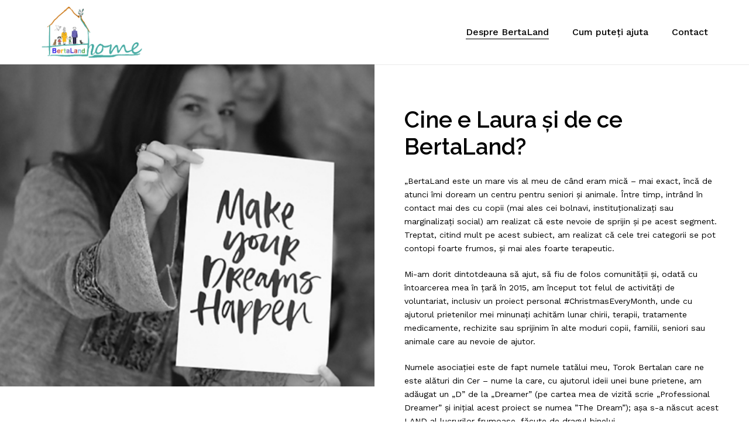

--- FILE ---
content_type: text/html; charset=UTF-8
request_url: https://www.bertaland.org/
body_size: 14675
content:
<!doctype html>
<html dir="ltr" lang="en-US" prefix="og: https://ogp.me/ns#" class="no-js">
<head>
	<meta charset="UTF-8">
	<meta name="viewport" content="width=device-width, initial-scale=1, maximum-scale=1, user-scalable=0" /><title>Asociația BertaLand, Centru pentru seniori, copii și animale</title>

		<!-- All in One SEO 4.7.8 - aioseo.com -->
	<meta name="description" content="BertaLand este visul meu (Laura Bercean), de mică – centru pentru seniori, copii și animale unde se pot desfășura activități de socializare, mișcare și creație." />
	<meta name="robots" content="max-image-preview:large" />
	<link rel="canonical" href="https://www.bertaland.org/" />
	<meta name="generator" content="All in One SEO (AIOSEO) 4.7.8" />
		<meta property="og:locale" content="en_US" />
		<meta property="og:site_name" content="Asociația Bertaland - Asociația BertaLand, Centru pentru seniori, copii și animale" />
		<meta property="og:type" content="website" />
		<meta property="og:title" content="Asociația BertaLand, Centru pentru seniori, copii și animale" />
		<meta property="og:description" content="BertaLand este visul meu (Laura Bercean), de mică – centru pentru seniori, copii și animale unde se pot desfășura activități de socializare, mișcare și creație." />
		<meta property="og:url" content="https://www.bertaland.org/" />
		<meta property="og:image" content="https://www.bertaland.org/wp-content/uploads/2022/01/bertaland-logo-icon.jpg" />
		<meta property="og:image:secure_url" content="https://www.bertaland.org/wp-content/uploads/2022/01/bertaland-logo-icon.jpg" />
		<meta property="og:image:width" content="800" />
		<meta property="og:image:height" content="759" />
		<meta name="twitter:card" content="summary_large_image" />
		<meta name="twitter:title" content="Asociația BertaLand, Centru pentru seniori, copii și animale" />
		<meta name="twitter:description" content="BertaLand este visul meu (Laura Bercean), de mică – centru pentru seniori, copii și animale unde se pot desfășura activități de socializare, mișcare și creație." />
		<meta name="twitter:image" content="https://www.bertaland.org/wp-content/uploads/2022/01/bertaland-logo-icon.jpg" />
		<script type="application/ld+json" class="aioseo-schema">
			{"@context":"https:\/\/schema.org","@graph":[{"@type":"BreadcrumbList","@id":"https:\/\/www.bertaland.org\/#breadcrumblist","itemListElement":[{"@type":"ListItem","@id":"https:\/\/www.bertaland.org\/#listItem","position":1,"name":"Home"}]},{"@type":"Organization","@id":"https:\/\/www.bertaland.org\/#organization","name":"Asocia\u021bia Bertaland","description":"Asocia\u021bia BertaLand, Centru pentru seniori, copii \u0219i animale","url":"https:\/\/www.bertaland.org\/","logo":{"@type":"ImageObject","url":"https:\/\/www.bertaland.org\/wp-content\/uploads\/2022\/01\/bertaland-logo-icon.jpg","@id":"https:\/\/www.bertaland.org\/#organizationLogo","width":800,"height":759},"image":{"@id":"https:\/\/www.bertaland.org\/#organizationLogo"},"sameAs":["https:\/\/www.facebook.com\/bertalandhome","https:\/\/www.instagram.com\/berta.land\/"]},{"@type":"WebPage","@id":"https:\/\/www.bertaland.org\/#webpage","url":"https:\/\/www.bertaland.org\/","name":"Asocia\u021bia BertaLand, Centru pentru seniori, copii \u0219i animale","description":"BertaLand este visul meu (Laura Bercean), de mic\u0103 \u2013 centru pentru seniori, copii \u0219i animale unde se pot desf\u0103\u0219ura activit\u0103\u021bi de socializare, mi\u0219care \u0219i crea\u021bie.","inLanguage":"en-US","isPartOf":{"@id":"https:\/\/www.bertaland.org\/#website"},"breadcrumb":{"@id":"https:\/\/www.bertaland.org\/#breadcrumblist"},"datePublished":"2022-01-14T10:43:13+02:00","dateModified":"2025-02-12T12:13:37+02:00"},{"@type":"WebSite","@id":"https:\/\/www.bertaland.org\/#website","url":"https:\/\/www.bertaland.org\/","name":"Asocia\u021bia Bertaland","description":"Asocia\u021bia BertaLand, Centru pentru seniori, copii \u0219i animale","inLanguage":"en-US","publisher":{"@id":"https:\/\/www.bertaland.org\/#organization"},"potentialAction":{"@type":"SearchAction","target":{"@type":"EntryPoint","urlTemplate":"https:\/\/www.bertaland.org\/?s={search_term_string}"},"query-input":"required name=search_term_string"}}]}
		</script>
		<!-- All in One SEO -->

<link rel='dns-prefetch' href='//www.bertaland.org' />
<link rel='dns-prefetch' href='//fonts.googleapis.com' />
<link rel="alternate" type="application/rss+xml" title="Asociația Bertaland &raquo; Feed" href="https://www.bertaland.org/feed/" />
<link rel="alternate" type="application/rss+xml" title="Asociația Bertaland &raquo; Comments Feed" href="https://www.bertaland.org/comments/feed/" />
<link rel="alternate" title="oEmbed (JSON)" type="application/json+oembed" href="https://www.bertaland.org/wp-json/oembed/1.0/embed?url=https%3A%2F%2Fwww.bertaland.org%2F" />
<link rel="alternate" title="oEmbed (XML)" type="text/xml+oembed" href="https://www.bertaland.org/wp-json/oembed/1.0/embed?url=https%3A%2F%2Fwww.bertaland.org%2F&#038;format=xml" />
<link rel="preload" href="https://www.bertaland.org/wp-content/themes/salient/css/fonts/icomoon.woff?v=1.2" as="font" type="font/woff" crossorigin="anonymous"><style id='wp-img-auto-sizes-contain-inline-css' type='text/css'>
img:is([sizes=auto i],[sizes^="auto," i]){contain-intrinsic-size:3000px 1500px}
/*# sourceURL=wp-img-auto-sizes-contain-inline-css */
</style>

<style id='classic-theme-styles-inline-css' type='text/css'>
/*! This file is auto-generated */
.wp-block-button__link{color:#fff;background-color:#32373c;border-radius:9999px;box-shadow:none;text-decoration:none;padding:calc(.667em + 2px) calc(1.333em + 2px);font-size:1.125em}.wp-block-file__button{background:#32373c;color:#fff;text-decoration:none}
/*# sourceURL=/wp-includes/css/classic-themes.min.css */
</style>
<link rel='stylesheet' id='font-awesome-css' href='https://www.bertaland.org/wp-content/themes/salient/css/font-awesome.min.css?ver=4.7.1' type='text/css' media='all' />
<link rel='stylesheet' id='salient-grid-system-css' href='https://www.bertaland.org/wp-content/themes/salient/css/build/grid-system.css?ver=14.0.3' type='text/css' media='all' />
<link rel='stylesheet' id='main-styles-css' href='https://www.bertaland.org/wp-content/themes/salient/css/build/style.css?ver=14.0.3' type='text/css' media='all' />
<style id='main-styles-inline-css' type='text/css'>
html body[data-header-resize="1"] .container-wrap, html body[data-header-format="left-header"][data-header-resize="0"] .container-wrap, html body[data-header-resize="0"] .container-wrap, body[data-header-format="left-header"][data-header-resize="0"] .container-wrap { padding-top: 0; } .main-content > .row > #breadcrumbs.yoast { padding: 20px 0; }
/*# sourceURL=main-styles-inline-css */
</style>
<link rel='stylesheet' id='nectar-element-scrolling-text-css' href='https://www.bertaland.org/wp-content/themes/salient/css/build/elements/element-scrolling-text.css?ver=14.0.3' type='text/css' media='all' />
<link rel='stylesheet' id='nectar-element-wpb-column-border-css' href='https://www.bertaland.org/wp-content/themes/salient/css/build/elements/element-wpb-column-border.css?ver=14.0.3' type='text/css' media='all' />
<link rel='stylesheet' id='nectar_default_font_open_sans-css' href='https://fonts.googleapis.com/css?family=Open+Sans%3A300%2C400%2C600%2C700&#038;subset=latin%2Clatin-ext&#038;display=swap' type='text/css' media='all' />
<link rel='stylesheet' id='responsive-css' href='https://www.bertaland.org/wp-content/themes/salient/css/build/responsive.css?ver=14.0.3' type='text/css' media='all' />
<link rel='stylesheet' id='select2-css' href='https://www.bertaland.org/wp-content/themes/salient/css/build/plugins/select2.css?ver=4.0.1' type='text/css' media='all' />
<link rel='stylesheet' id='skin-material-css' href='https://www.bertaland.org/wp-content/themes/salient/css/build/skin-material.css?ver=14.0.3' type='text/css' media='all' />
<link rel='stylesheet' id='salient-wp-menu-dynamic-css' href='https://www.bertaland.org/wp-content/uploads/salient/menu-dynamic.css?ver=48126' type='text/css' media='all' />
<link rel='stylesheet' id='js_composer_front-css' href='https://www.bertaland.org/wp-content/plugins/js_composer_salient/assets/css/js_composer.min.css?ver=6.7' type='text/css' media='all' />
<link rel='stylesheet' id='dynamic-css-css' href='https://www.bertaland.org/wp-content/themes/salient/css/salient-dynamic-styles.css?ver=37920' type='text/css' media='all' />
<style id='dynamic-css-inline-css' type='text/css'>
#header-space{background-color:#ffffff}@media only screen and (min-width:1000px){body #ajax-content-wrap.no-scroll{min-height:calc(100vh - 110px);height:calc(100vh - 110px)!important;}}@media only screen and (min-width:1000px){#page-header-wrap.fullscreen-header,#page-header-wrap.fullscreen-header #page-header-bg,html:not(.nectar-box-roll-loaded) .nectar-box-roll > #page-header-bg.fullscreen-header,.nectar_fullscreen_zoom_recent_projects,#nectar_fullscreen_rows:not(.afterLoaded) > div{height:calc(100vh - 109px);}.wpb_row.vc_row-o-full-height.top-level,.wpb_row.vc_row-o-full-height.top-level > .col.span_12{min-height:calc(100vh - 109px);}html:not(.nectar-box-roll-loaded) .nectar-box-roll > #page-header-bg.fullscreen-header{top:110px;}.nectar-slider-wrap[data-fullscreen="true"]:not(.loaded),.nectar-slider-wrap[data-fullscreen="true"]:not(.loaded) .swiper-container{height:calc(100vh - 108px)!important;}.admin-bar .nectar-slider-wrap[data-fullscreen="true"]:not(.loaded),.admin-bar .nectar-slider-wrap[data-fullscreen="true"]:not(.loaded) .swiper-container{height:calc(100vh - 108px - 32px)!important;}}@media only screen and (max-width:999px){.using-mobile-browser #nectar_fullscreen_rows:not(.afterLoaded):not([data-mobile-disable="on"]) > div{height:calc(100vh - 166px);}.using-mobile-browser .wpb_row.vc_row-o-full-height.top-level,.using-mobile-browser .wpb_row.vc_row-o-full-height.top-level > .col.span_12,[data-permanent-transparent="1"].using-mobile-browser .wpb_row.vc_row-o-full-height.top-level,[data-permanent-transparent="1"].using-mobile-browser .wpb_row.vc_row-o-full-height.top-level > .col.span_12{min-height:calc(100vh - 166px);}html:not(.nectar-box-roll-loaded) .nectar-box-roll > #page-header-bg.fullscreen-header,.nectar_fullscreen_zoom_recent_projects,.nectar-slider-wrap[data-fullscreen="true"]:not(.loaded),.nectar-slider-wrap[data-fullscreen="true"]:not(.loaded) .swiper-container,#nectar_fullscreen_rows:not(.afterLoaded):not([data-mobile-disable="on"]) > div{height:calc(100vh - 113px);}.wpb_row.vc_row-o-full-height.top-level,.wpb_row.vc_row-o-full-height.top-level > .col.span_12{min-height:calc(100vh - 113px);}body[data-transparent-header="false"] #ajax-content-wrap.no-scroll{min-height:calc(100vh - 113px);height:calc(100vh - 113px);}}body .container-wrap .wpb_row[data-column-margin="none"]:not(.full-width-section):not(.full-width-content){margin-bottom:0;}body .container-wrap .vc_row-fluid[data-column-margin="none"] > .span_12,body .container-wrap .vc_row-fluid[data-column-margin="none"] .full-page-inner > .container > .span_12,body .container-wrap .vc_row-fluid[data-column-margin="none"] .full-page-inner > .span_12{margin-left:0;margin-right:0;}body .container-wrap .vc_row-fluid[data-column-margin="none"] .wpb_column:not(.child_column),body .container-wrap .inner_row[data-column-margin="none"] .child_column{padding-left:0;padding-right:0;}.container-wrap .main-content .column-image-bg-wrap[data-bg-pos="left bottom"] .column-image-bg{background-position:left bottom;}@media only screen and (max-width:999px){.nectar-cta.display_tablet_inherit{display:inherit;}}@media only screen and (max-width:999px){.divider-wrap.height_tablet_0px > .divider{height:0!important;}}#ajax-content-wrap .nectar-split-heading[data-text-effect="none"]{opacity:1;}.nectar-split-heading.font_line_height_1-7{line-height:1.7!important;}.nectar-split-heading.font_line_height_1-7 *{line-height:1.7!important;}@media only screen and (max-width:999px){.nectar-split-heading.font_size_tablet_18px{font-size:18px!important;line-height:1.7!important;}.nectar-split-heading.font_size_tablet_18px *{font-size:inherit!important;line-height:inherit!important;}}.nectar-split-heading[data-animation-type="line-reveal-by-space"][data-align="left"]{display:flex;justify-content:flex-start;}.nectar-split-heading[data-animation-type="line-reveal-by-space"][data-align="center"]{display:flex;justify-content:center;}.nectar-split-heading[data-animation-type="line-reveal-by-space"][data-align="right"]{display:flex;justify-content:flex-end;}@media only screen and (max-width:1000px){.nectar-split-heading[data-animation-type="line-reveal-by-space"][data-m-align="left"]{display:flex;justify-content:flex-start;}.nectar-split-heading[data-animation-type="line-reveal-by-space"][data-m-align="center"]{display:flex;justify-content:center;}.nectar-split-heading[data-animation-type="line-reveal-by-space"][data-m-align="right"]{display:flex;justify-content:flex-end;}}.centered-text .nectar-split-heading[data-animation-type="line-reveal-by-space"] h1,.centered-text .nectar-split-heading[data-animation-type="line-reveal-by-space"] h2,.centered-text .nectar-split-heading[data-animation-type="line-reveal-by-space"] h3,.centered-text .nectar-split-heading[data-animation-type="line-reveal-by-space"] h4{margin:0 auto;}.nectar-split-heading[data-animation-type="line-reveal-by-space"]:not(.markup-generated){opacity:0;}@media only screen and (max-width:999px){.nectar-split-heading[data-m-rm-animation="true"]{opacity:1!important;}}.nectar-split-heading[data-animation-type="line-reveal-by-space"] > * > span{position:relative;display:inline-block;overflow:hidden;}.nectar-split-heading[data-animation-type="line-reveal-by-space"] span{vertical-align:bottom;}.nectar-split-heading[data-animation-type="line-reveal-by-space"] span,.nectar-split-heading[data-animation-type="line-reveal-by-space"]:not(.markup-generated) > *{line-height:1.2;}.nectar-split-heading[data-animation-type="line-reveal-by-space"][data-stagger="true"]:not([data-text-effect*="letter-reveal"]) span .inner{transition:transform 1.2s cubic-bezier(0.25,1,0.5,1),opacity 1.2s cubic-bezier(0.25,1,0.5,1);}.nectar-split-heading[data-animation-type="line-reveal-by-space"] span .inner{position:relative;display:inline-block;-webkit-transform:translateY(1.3em);transform:translateY(1.3em);}.nectar-split-heading[data-animation-type="line-reveal-by-space"] span .inner.animated{-webkit-transform:none;transform:none;opacity:1;}@media only screen and (min-width:1000px){.nectar-split-heading[data-custom-font-size="true"] h1,.nectar-split-heading[data-custom-font-size="true"] h2,.row .nectar-split-heading[data-custom-font-size="true"] h3,.row .nectar-split-heading[data-custom-font-size="true"] h4,.row .nectar-split-heading[data-custom-font-size="true"] h5,.row .nectar-split-heading[data-custom-font-size="true"] h6,.row .nectar-split-heading[data-custom-font-size="true"] i{font-size:inherit;line-height:inherit;}}.nectar-split-heading .heading-line{display:block;overflow:hidden;position:relative}.nectar-split-heading .heading-line >div{display:block;transform:translateY(200%);-webkit-transform:translateY(200%)}.nectar-split-heading h1{margin-bottom:0}@media only screen and (max-width:1000px){.nectar-scrolling-text.font_size_mobile_5vh .nectar-scrolling-text-inner *{font-size:5vh;line-height:1.1em;}}@media only screen and (min-width:1000px){.nectar-scrolling-text.font_size_7vh .nectar-scrolling-text-inner *{font-size:7vh;line-height:1.1em;}}.nectar-scrolling-text[data-style="text_outline"] a{color:inherit;}.nectar-scrolling-text[data-style="text_outline"] a:hover em{-webkit-text-fill-color:initial;-webkit-text-stroke-width:0;}.nectar-scrolling-text[data-style="text_outline"] em,.nectar-scrolling-text[data-style="text_outline"] i{font-style:normal;font-family:inherit;}.nectar-scrolling-text[data-style="text_outline"] em,.nectar-scrolling-text[data-style="text_outline"] i{-webkit-text-stroke-color:inherit;-webkit-text-fill-color:rgba(0,0,0,0);}.nectar-scrolling-text[data-style="text_outline"][data-outline-thickness="thin"] em,.nectar-scrolling-text[data-style="text_outline"][data-outline-thickness="thin"] i{-webkit-text-stroke-width:.015em;}.wpb_column.el_spacing_30px > .vc_column-inner > .wpb_wrapper > div:not(:last-child){margin-bottom:30px;}.wpb_column.border_color_ffffff > .vc_column-inner{border-color:#ffffff;}#ajax-content-wrap .col[data-padding-pos="left-right"] > .vc_column-inner,#ajax-content-wrap .col[data-padding-pos="left-right"] > .n-sticky > .vc_column-inner{padding-top:0;padding-bottom:0}@media only screen and (max-width:999px){body .wpb_row .wpb_column.padding-5-percent_tablet > .vc_column-inner,body .wpb_row .wpb_column.padding-5-percent_tablet > .n-sticky > .vc_column-inner{padding:calc(999px * 0.05);}}.container-wrap .main-content .column-image-bg-wrap[data-bg-pos="center center"] .column-image-bg{background-position:center center;}.col.padding-4-percent > .vc_column-inner,.col.padding-4-percent > .n-sticky > .vc_column-inner{padding:calc(600px * 0.06);}@media only screen and (max-width:690px){.col.padding-4-percent > .vc_column-inner,.col.padding-4-percent > .n-sticky > .vc_column-inner{padding:calc(100vw * 0.06);}}@media only screen and (min-width:1000px){.col.padding-4-percent > .vc_column-inner,.col.padding-4-percent > .n-sticky > .vc_column-inner{padding:calc((100vw - 180px) * 0.04);}.column_container:not(.vc_col-sm-12) .col.padding-4-percent > .vc_column-inner{padding:calc((100vw - 180px) * 0.02);}}@media only screen and (min-width:1425px){.col.padding-4-percent > .vc_column-inner{padding:calc(1245px * 0.04);}.column_container:not(.vc_col-sm-12) .col.padding-4-percent > .vc_column-inner{padding:calc(1245px * 0.02);}}.full-width-content .col.padding-4-percent > .vc_column-inner{padding:calc(100vw * 0.04);}@media only screen and (max-width:999px){.full-width-content .col.padding-4-percent > .vc_column-inner{padding:calc(100vw * 0.06);}}@media only screen and (min-width:1000px){.full-width-content .column_container:not(.vc_col-sm-12) .col.padding-4-percent > .vc_column-inner{padding:calc(100vw * 0.02);}}.wpb_column.border_top_desktop_1px > .vc_column-inner{border-top-width:1px;}.wpb_column.border_style_solid > .vc_column-inner{border-style:solid;}@media only screen and (max-width:999px){.wpb_row .wpb_column.border_top_tablet_0px > .vc_column-inner{border-top-width:0;}}@media only screen and (max-width:999px){.wpb_column.child_column.bottom_margin_tablet_40px{margin-bottom:40px!important;}}@media only screen and (max-width:690px){.divider-wrap.height_phone_30px > div{margin-top:30px!important;margin-bottom:30px!important;}}@media only screen and (max-width:690px){.divider-wrap.height_phone_0px > .divider{height:0!important;}}@media only screen and (max-width:690px){.wpb_row.reverse_columns_row_phone .row_col_wrap_12,.wpb_row.inner_row.reverse_columns_row_phone .row_col_wrap_12_inner{flex-direction:row-reverse;}.wpb_row.reverse_columns_column_phone .row_col_wrap_12,.wpb_row.inner_row.reverse_columns_column_phone .row_col_wrap_12_inner{flex-direction:column-reverse;}.wpb_row.reverse_columns_column_phone:not([data-column-margin="none"]):not(.full-width-content) > .row_col_wrap_12 > .wpb_column:last-of-type,.wpb_row:not(.full-width-content) .wpb_row.inner_row:not([data-column-margin="none"]).reverse_columns_column_phone .row_col_wrap_12_inner > .wpb_column:last-of-type{margin-bottom:25px;}.wpb_row.reverse_columns_column_phone:not([data-column-margin="none"]):not(.full-width-content) > .row_col_wrap_12 > .wpb_column:first-of-type,.wpb_row:not(.full-width-content) .wpb_row.inner_row:not([data-column-margin="none"]).reverse_columns_column_phone .row_col_wrap_12_inner > .wpb_column:first-of-type{margin-bottom:0;}}@media only screen and (max-width:690px){.divider-wrap.height_phone_400px > .divider{height:400px!important;}}@media only screen and (max-width:690px){body .wpb_row .wpb_column.padding-3-percent_phone > .vc_column-inner,body .wpb_row .wpb_column.padding-3-percent_phone > .n-sticky > .vc_column-inner{padding:calc(690px * 0.03);}}@media only screen and (max-width:690px){.nectar-split-heading.font_size_phone_16px{font-size:16px!important;line-height:1.7!important;}.nectar-split-heading.font_size_phone_16px *{font-size:inherit!important;line-height:inherit!important;}}@media only screen and (max-width:690px){.wpb_row .wpb_column.border_top_phone_0px > .vc_column-inner{border-top-width:0;}}@media only screen and (max-width:690px){.nectar-cta.display_phone_inherit{display:inherit;}}@media only screen and (max-width:690px){body .wpb_row .wpb_column.child_column.padding-3-percent_phone > .vc_column-inner,body .wpb_row .wpb_column.child_column.padding-3-percent_phone > .n-sticky > .vc_column-inner{padding:calc(690px * 0.03);}}.screen-reader-text,.nectar-skip-to-content:not(:focus){border:0;clip:rect(1px,1px,1px,1px);clip-path:inset(50%);height:1px;margin:-1px;overflow:hidden;padding:0;position:absolute!important;width:1px;word-wrap:normal!important;}
/*# sourceURL=dynamic-css-inline-css */
</style>
<link rel='stylesheet' id='redux-google-fonts-salient_redux-css' href='https://fonts.googleapis.com/css?family=Josefin+Sans%3A400%7CWork+Sans%3A500%2C400%7CRaleway%3A600%7CSong+Myung%3A400%7CCastoro%3A400&#038;subset=latin&#038;display=swap&#038;ver=1642421041' type='text/css' media='all' />
<script type="text/javascript" src="https://www.bertaland.org/wp-includes/js/jquery/jquery.min.js?ver=3.7.1" id="jquery-core-js"></script>
<script type="text/javascript" src="https://www.bertaland.org/wp-includes/js/jquery/jquery-migrate.min.js?ver=3.4.1" id="jquery-migrate-js"></script>
<link rel="https://api.w.org/" href="https://www.bertaland.org/wp-json/" /><link rel="alternate" title="JSON" type="application/json" href="https://www.bertaland.org/wp-json/wp/v2/pages/1648" /><link rel="EditURI" type="application/rsd+xml" title="RSD" href="https://www.bertaland.org/xmlrpc.php?rsd" />
<meta name="generator" content="WordPress 6.9" />
<link rel='shortlink' href='https://www.bertaland.org/' />
<script type="text/javascript"> var root = document.getElementsByTagName( "html" )[0]; root.setAttribute( "class", "js" ); </script><meta name="generator" content="Powered by WPBakery Page Builder - drag and drop page builder for WordPress."/>
<link rel="icon" href="https://www.bertaland.org/wp-content/uploads/2022/01/cropped-bertaland-logo-icon-32x32.jpg" sizes="32x32" />
<link rel="icon" href="https://www.bertaland.org/wp-content/uploads/2022/01/cropped-bertaland-logo-icon-192x192.jpg" sizes="192x192" />
<link rel="apple-touch-icon" href="https://www.bertaland.org/wp-content/uploads/2022/01/cropped-bertaland-logo-icon-180x180.jpg" />
<meta name="msapplication-TileImage" content="https://www.bertaland.org/wp-content/uploads/2022/01/cropped-bertaland-logo-icon-270x270.jpg" />
<noscript><style> .wpb_animate_when_almost_visible { opacity: 1; }</style></noscript><style id='global-styles-inline-css' type='text/css'>
:root{--wp--preset--aspect-ratio--square: 1;--wp--preset--aspect-ratio--4-3: 4/3;--wp--preset--aspect-ratio--3-4: 3/4;--wp--preset--aspect-ratio--3-2: 3/2;--wp--preset--aspect-ratio--2-3: 2/3;--wp--preset--aspect-ratio--16-9: 16/9;--wp--preset--aspect-ratio--9-16: 9/16;--wp--preset--color--black: #000000;--wp--preset--color--cyan-bluish-gray: #abb8c3;--wp--preset--color--white: #ffffff;--wp--preset--color--pale-pink: #f78da7;--wp--preset--color--vivid-red: #cf2e2e;--wp--preset--color--luminous-vivid-orange: #ff6900;--wp--preset--color--luminous-vivid-amber: #fcb900;--wp--preset--color--light-green-cyan: #7bdcb5;--wp--preset--color--vivid-green-cyan: #00d084;--wp--preset--color--pale-cyan-blue: #8ed1fc;--wp--preset--color--vivid-cyan-blue: #0693e3;--wp--preset--color--vivid-purple: #9b51e0;--wp--preset--gradient--vivid-cyan-blue-to-vivid-purple: linear-gradient(135deg,rgb(6,147,227) 0%,rgb(155,81,224) 100%);--wp--preset--gradient--light-green-cyan-to-vivid-green-cyan: linear-gradient(135deg,rgb(122,220,180) 0%,rgb(0,208,130) 100%);--wp--preset--gradient--luminous-vivid-amber-to-luminous-vivid-orange: linear-gradient(135deg,rgb(252,185,0) 0%,rgb(255,105,0) 100%);--wp--preset--gradient--luminous-vivid-orange-to-vivid-red: linear-gradient(135deg,rgb(255,105,0) 0%,rgb(207,46,46) 100%);--wp--preset--gradient--very-light-gray-to-cyan-bluish-gray: linear-gradient(135deg,rgb(238,238,238) 0%,rgb(169,184,195) 100%);--wp--preset--gradient--cool-to-warm-spectrum: linear-gradient(135deg,rgb(74,234,220) 0%,rgb(151,120,209) 20%,rgb(207,42,186) 40%,rgb(238,44,130) 60%,rgb(251,105,98) 80%,rgb(254,248,76) 100%);--wp--preset--gradient--blush-light-purple: linear-gradient(135deg,rgb(255,206,236) 0%,rgb(152,150,240) 100%);--wp--preset--gradient--blush-bordeaux: linear-gradient(135deg,rgb(254,205,165) 0%,rgb(254,45,45) 50%,rgb(107,0,62) 100%);--wp--preset--gradient--luminous-dusk: linear-gradient(135deg,rgb(255,203,112) 0%,rgb(199,81,192) 50%,rgb(65,88,208) 100%);--wp--preset--gradient--pale-ocean: linear-gradient(135deg,rgb(255,245,203) 0%,rgb(182,227,212) 50%,rgb(51,167,181) 100%);--wp--preset--gradient--electric-grass: linear-gradient(135deg,rgb(202,248,128) 0%,rgb(113,206,126) 100%);--wp--preset--gradient--midnight: linear-gradient(135deg,rgb(2,3,129) 0%,rgb(40,116,252) 100%);--wp--preset--font-size--small: 13px;--wp--preset--font-size--medium: 20px;--wp--preset--font-size--large: 36px;--wp--preset--font-size--x-large: 42px;--wp--preset--spacing--20: 0.44rem;--wp--preset--spacing--30: 0.67rem;--wp--preset--spacing--40: 1rem;--wp--preset--spacing--50: 1.5rem;--wp--preset--spacing--60: 2.25rem;--wp--preset--spacing--70: 3.38rem;--wp--preset--spacing--80: 5.06rem;--wp--preset--shadow--natural: 6px 6px 9px rgba(0, 0, 0, 0.2);--wp--preset--shadow--deep: 12px 12px 50px rgba(0, 0, 0, 0.4);--wp--preset--shadow--sharp: 6px 6px 0px rgba(0, 0, 0, 0.2);--wp--preset--shadow--outlined: 6px 6px 0px -3px rgb(255, 255, 255), 6px 6px rgb(0, 0, 0);--wp--preset--shadow--crisp: 6px 6px 0px rgb(0, 0, 0);}:where(.is-layout-flex){gap: 0.5em;}:where(.is-layout-grid){gap: 0.5em;}body .is-layout-flex{display: flex;}.is-layout-flex{flex-wrap: wrap;align-items: center;}.is-layout-flex > :is(*, div){margin: 0;}body .is-layout-grid{display: grid;}.is-layout-grid > :is(*, div){margin: 0;}:where(.wp-block-columns.is-layout-flex){gap: 2em;}:where(.wp-block-columns.is-layout-grid){gap: 2em;}:where(.wp-block-post-template.is-layout-flex){gap: 1.25em;}:where(.wp-block-post-template.is-layout-grid){gap: 1.25em;}.has-black-color{color: var(--wp--preset--color--black) !important;}.has-cyan-bluish-gray-color{color: var(--wp--preset--color--cyan-bluish-gray) !important;}.has-white-color{color: var(--wp--preset--color--white) !important;}.has-pale-pink-color{color: var(--wp--preset--color--pale-pink) !important;}.has-vivid-red-color{color: var(--wp--preset--color--vivid-red) !important;}.has-luminous-vivid-orange-color{color: var(--wp--preset--color--luminous-vivid-orange) !important;}.has-luminous-vivid-amber-color{color: var(--wp--preset--color--luminous-vivid-amber) !important;}.has-light-green-cyan-color{color: var(--wp--preset--color--light-green-cyan) !important;}.has-vivid-green-cyan-color{color: var(--wp--preset--color--vivid-green-cyan) !important;}.has-pale-cyan-blue-color{color: var(--wp--preset--color--pale-cyan-blue) !important;}.has-vivid-cyan-blue-color{color: var(--wp--preset--color--vivid-cyan-blue) !important;}.has-vivid-purple-color{color: var(--wp--preset--color--vivid-purple) !important;}.has-black-background-color{background-color: var(--wp--preset--color--black) !important;}.has-cyan-bluish-gray-background-color{background-color: var(--wp--preset--color--cyan-bluish-gray) !important;}.has-white-background-color{background-color: var(--wp--preset--color--white) !important;}.has-pale-pink-background-color{background-color: var(--wp--preset--color--pale-pink) !important;}.has-vivid-red-background-color{background-color: var(--wp--preset--color--vivid-red) !important;}.has-luminous-vivid-orange-background-color{background-color: var(--wp--preset--color--luminous-vivid-orange) !important;}.has-luminous-vivid-amber-background-color{background-color: var(--wp--preset--color--luminous-vivid-amber) !important;}.has-light-green-cyan-background-color{background-color: var(--wp--preset--color--light-green-cyan) !important;}.has-vivid-green-cyan-background-color{background-color: var(--wp--preset--color--vivid-green-cyan) !important;}.has-pale-cyan-blue-background-color{background-color: var(--wp--preset--color--pale-cyan-blue) !important;}.has-vivid-cyan-blue-background-color{background-color: var(--wp--preset--color--vivid-cyan-blue) !important;}.has-vivid-purple-background-color{background-color: var(--wp--preset--color--vivid-purple) !important;}.has-black-border-color{border-color: var(--wp--preset--color--black) !important;}.has-cyan-bluish-gray-border-color{border-color: var(--wp--preset--color--cyan-bluish-gray) !important;}.has-white-border-color{border-color: var(--wp--preset--color--white) !important;}.has-pale-pink-border-color{border-color: var(--wp--preset--color--pale-pink) !important;}.has-vivid-red-border-color{border-color: var(--wp--preset--color--vivid-red) !important;}.has-luminous-vivid-orange-border-color{border-color: var(--wp--preset--color--luminous-vivid-orange) !important;}.has-luminous-vivid-amber-border-color{border-color: var(--wp--preset--color--luminous-vivid-amber) !important;}.has-light-green-cyan-border-color{border-color: var(--wp--preset--color--light-green-cyan) !important;}.has-vivid-green-cyan-border-color{border-color: var(--wp--preset--color--vivid-green-cyan) !important;}.has-pale-cyan-blue-border-color{border-color: var(--wp--preset--color--pale-cyan-blue) !important;}.has-vivid-cyan-blue-border-color{border-color: var(--wp--preset--color--vivid-cyan-blue) !important;}.has-vivid-purple-border-color{border-color: var(--wp--preset--color--vivid-purple) !important;}.has-vivid-cyan-blue-to-vivid-purple-gradient-background{background: var(--wp--preset--gradient--vivid-cyan-blue-to-vivid-purple) !important;}.has-light-green-cyan-to-vivid-green-cyan-gradient-background{background: var(--wp--preset--gradient--light-green-cyan-to-vivid-green-cyan) !important;}.has-luminous-vivid-amber-to-luminous-vivid-orange-gradient-background{background: var(--wp--preset--gradient--luminous-vivid-amber-to-luminous-vivid-orange) !important;}.has-luminous-vivid-orange-to-vivid-red-gradient-background{background: var(--wp--preset--gradient--luminous-vivid-orange-to-vivid-red) !important;}.has-very-light-gray-to-cyan-bluish-gray-gradient-background{background: var(--wp--preset--gradient--very-light-gray-to-cyan-bluish-gray) !important;}.has-cool-to-warm-spectrum-gradient-background{background: var(--wp--preset--gradient--cool-to-warm-spectrum) !important;}.has-blush-light-purple-gradient-background{background: var(--wp--preset--gradient--blush-light-purple) !important;}.has-blush-bordeaux-gradient-background{background: var(--wp--preset--gradient--blush-bordeaux) !important;}.has-luminous-dusk-gradient-background{background: var(--wp--preset--gradient--luminous-dusk) !important;}.has-pale-ocean-gradient-background{background: var(--wp--preset--gradient--pale-ocean) !important;}.has-electric-grass-gradient-background{background: var(--wp--preset--gradient--electric-grass) !important;}.has-midnight-gradient-background{background: var(--wp--preset--gradient--midnight) !important;}.has-small-font-size{font-size: var(--wp--preset--font-size--small) !important;}.has-medium-font-size{font-size: var(--wp--preset--font-size--medium) !important;}.has-large-font-size{font-size: var(--wp--preset--font-size--large) !important;}.has-x-large-font-size{font-size: var(--wp--preset--font-size--x-large) !important;}
/*# sourceURL=global-styles-inline-css */
</style>
<link rel='stylesheet' id='fancyBox-css' href='https://www.bertaland.org/wp-content/themes/salient/css/build/plugins/jquery.fancybox.css?ver=3.3.1' type='text/css' media='all' />
<link rel='stylesheet' id='nectar-ocm-core-css' href='https://www.bertaland.org/wp-content/themes/salient/css/build/off-canvas/core.css?ver=14.0.3' type='text/css' media='all' />
<link rel='stylesheet' id='nectar-ocm-slide-out-right-material-css' href='https://www.bertaland.org/wp-content/themes/salient/css/build/off-canvas/slide-out-right-material.css?ver=14.0.3' type='text/css' media='all' />
</head><body class="home wp-singular page-template-default page page-id-1648 wp-theme-salient material wpb-js-composer js-comp-ver-6.7 vc_responsive" data-footer-reveal="false" data-footer-reveal-shadow="none" data-header-format="default" data-body-border="off" data-boxed-style="" data-header-breakpoint="1200" data-dropdown-style="minimal" data-cae="easeOutQuart" data-cad="1500" data-megamenu-width="contained" data-aie="none" data-ls="fancybox" data-apte="standard" data-hhun="0" data-fancy-form-rcs="1" data-form-style="default" data-form-submit="regular" data-is="minimal" data-button-style="rounded_shadow" data-user-account-button="false" data-flex-cols="true" data-col-gap="50px" data-header-inherit-rc="false" data-header-search="false" data-animated-anchors="true" data-ajax-transitions="false" data-full-width-header="false" data-slide-out-widget-area="true" data-slide-out-widget-area-style="slide-out-from-right" data-user-set-ocm="off" data-loading-animation="none" data-bg-header="false" data-responsive="1" data-ext-responsive="true" data-ext-padding="70" data-header-resize="1" data-header-color="custom" data-cart="false" data-remove-m-parallax="" data-remove-m-video-bgs="" data-m-animate="1" data-force-header-trans-color="light" data-smooth-scrolling="0" data-permanent-transparent="false" >
	
	<script type="text/javascript">
	 (function(window, document) {

		 if(navigator.userAgent.match(/(Android|iPod|iPhone|iPad|BlackBerry|IEMobile|Opera Mini)/)) {
			 document.body.className += " using-mobile-browser mobile ";
		 }

		 if( !("ontouchstart" in window) ) {

			 var body = document.querySelector("body");
			 var winW = window.innerWidth;
			 var bodyW = body.clientWidth;

			 if (winW > bodyW + 4) {
				 body.setAttribute("style", "--scroll-bar-w: " + (winW - bodyW - 4) + "px");
			 } else {
				 body.setAttribute("style", "--scroll-bar-w: 0px");
			 }
		 }

	 })(window, document);
   </script><a href="#ajax-content-wrap" class="nectar-skip-to-content">Skip to main content</a><div class="ocm-effect-wrap"><div class="ocm-effect-wrap-inner">	
	<div id="header-space"  data-header-mobile-fixed='1'></div> 
	
		<div id="header-outer" data-has-menu="true" data-has-buttons="no" data-header-button_style="default" data-using-pr-menu="false" data-mobile-fixed="1" data-ptnm="false" data-lhe="animated_underline" data-user-set-bg="#ffffff" data-format="default" data-permanent-transparent="false" data-megamenu-rt="0" data-remove-fixed="0" data-header-resize="1" data-cart="false" data-transparency-option="" data-box-shadow="large-line" data-shrink-num="6" data-using-secondary="0" data-using-logo="1" data-logo-height="90" data-m-logo-height="90" data-padding="10" data-full-width="false" data-condense="false" >
		
<div id="search-outer" class="nectar">
	<div id="search">
		<div class="container">
			 <div id="search-box">
				 <div class="inner-wrap">
					 <div class="col span_12">
						  <form role="search" action="https://www.bertaland.org/" method="GET">
														 <input type="text" name="s" id="s" value="" aria-label="Search" placeholder="Type what you&#039;re looking for" />
							 
						
						<input type="hidden" name="post_type" value="product">						</form>
					</div><!--/span_12-->
				</div><!--/inner-wrap-->
			 </div><!--/search-box-->
			 <div id="close"><a href="#"><span class="screen-reader-text">Close Search</span>
				<span class="close-wrap"> <span class="close-line close-line1"></span> <span class="close-line close-line2"></span> </span>				 </a></div>
		 </div><!--/container-->
	</div><!--/search-->
</div><!--/search-outer-->

<header id="top">
	<div class="container">
		<div class="row">
			<div class="col span_3">
								<a id="logo" href="https://www.bertaland.org" data-supplied-ml-starting-dark="false" data-supplied-ml-starting="false" data-supplied-ml="false" >
					<img class="stnd skip-lazy default-logo dark-version" width="750" height="387" alt="Asociația Bertaland" src="https://www.bertaland.org/wp-content/uploads/2022/01/bertaland-logo-2022-mic.png" srcset="https://www.bertaland.org/wp-content/uploads/2022/01/bertaland-logo-2022-mic.png 1x, https://www.bertaland.org/wp-content/uploads/2022/01/bertaland-logo-2022-mare.png 2x" />				</a>
							</div><!--/span_3-->

			<div class="col span_9 col_last">
									<div class="nectar-mobile-only mobile-header"><div class="inner"></div></div>
													<div class="slide-out-widget-area-toggle mobile-icon slide-out-from-right" data-custom-color="false" data-icon-animation="simple-transform">
						<div> <a href="#sidewidgetarea" aria-label="Navigation Menu" aria-expanded="false" class="closed">
							<span class="screen-reader-text">Menu</span><span aria-hidden="true"> <i class="lines-button x2"> <i class="lines"></i> </i> </span>
						</a></div>
					</div>
				
									<nav>
													<ul class="sf-menu">
								<li id="menu-item-1650" class="menu-item menu-item-type-post_type menu-item-object-page menu-item-home current-menu-item page_item page-item-1648 current_page_item nectar-regular-menu-item menu-item-1650"><a href="https://www.bertaland.org/" aria-current="page"><span class="menu-title-text">Despre BertaLand</span></a></li>
<li id="menu-item-2045" class="menu-item menu-item-type-custom menu-item-object-custom menu-item-has-children nectar-regular-menu-item menu-item-2045"><a href="#"><span class="menu-title-text">Cum puteți ajuta</span></a>
<ul class="sub-menu">
	<li id="menu-item-1651" class="menu-item menu-item-type-post_type menu-item-object-page nectar-regular-menu-item menu-item-1651"><a href="https://www.bertaland.org/redirectionarea-formularului-230/"><span class="menu-title-text">Redirectionarea Formularului 230</span></a></li>
	<li id="menu-item-2035" class="menu-item menu-item-type-post_type menu-item-object-page nectar-regular-menu-item menu-item-2035"><a href="https://www.bertaland.org/pentru-firme/"><span class="menu-title-text">Redirectionarea a 20% din impozitul pe profit al firmei</span></a></li>
	<li id="menu-item-2039" class="menu-item menu-item-type-post_type menu-item-object-page nectar-regular-menu-item menu-item-2039"><a href="https://www.bertaland.org/donatii-directe/"><span class="menu-title-text">Donatii directe</span></a></li>
	<li id="menu-item-2042" class="menu-item menu-item-type-post_type menu-item-object-page nectar-regular-menu-item menu-item-2042"><a href="https://www.bertaland.org/voluntariat/"><span class="menu-title-text">Voluntariat</span></a></li>
</ul>
</li>
<li id="menu-item-1661" class="menu-item menu-item-type-post_type menu-item-object-page nectar-regular-menu-item menu-item-1661"><a href="https://www.bertaland.org/contact/"><span class="menu-title-text">Contact</span></a></li>
							</ul>
													<ul class="buttons sf-menu" data-user-set-ocm="off">

								
							</ul>
						
					</nav>

					
				</div><!--/span_9-->

				
			</div><!--/row-->
					</div><!--/container-->
	</header>		
	</div>
		<div id="ajax-content-wrap">
<div class="container-wrap">
	<div class="container main-content">
		<div class="row">
			
		<div id="fws_696fadffd9799"  data-column-margin="default" data-midnight="dark"  class="wpb_row vc_row-fluid vc_row top-level full-width-content vc_row-o-equal-height vc_row-flex vc_row-o-content-top"  style="padding-top: 0px; padding-bottom: 0px; "><div class="row-bg-wrap" data-bg-animation="none" data-bg-overlay="false"><div class="inner-wrap"><div class="row-bg viewport-desktop"  style=""></div></div></div><div class="row_col_wrap_12 col span_12 dark left">
	<div  class="vc_col-sm-12 wpb_column column_container vc_column_container col no-extra-padding inherit_tablet inherit_phone "  data-padding-pos="all" data-has-bg-color="false" data-bg-color="" data-bg-opacity="1" data-animation="" data-delay="0" >
		<div class="vc_column-inner" >
			<div class="wpb_wrapper">
				<div id="fws_696fadffdf340" data-midnight="" data-column-margin="default" class="wpb_row vc_row-fluid vc_row inner_row vc_row-o-content-middle"  style=""><div class="row-bg-wrap"> <div class="row-bg" ></div> </div><div class="row_col_wrap_12_inner col span_12  left">
	<div style="" class="vc_col-sm-6 wpb_column column_container vc_column_container col child_column has-animation no-extra-padding bottom_margin_tablet_40px inherit_tablet inherit_phone "  data-using-bg="true" data-bg-cover="true" data-padding-pos="all" data-has-bg-color="false" data-bg-color="" data-bg-opacity="1" data-animation="grow-in" data-delay="0" >
		<div class="vc_column-inner" ><div class="column-image-bg-wrap viewport-desktop" data-n-parallax-bg="true" data-parallax-speed="minimum" data-bg-pos="center center" data-bg-animation="none" data-bg-overlay="false"><div class="inner-wrap"><div class="column-image-bg parallax-layer" style="" data-nectar-img-src="https://www.bertaland.org/wp-content/uploads/2022/01/MG_5573.jpg"></div></div></div>
		<div class="wpb_wrapper">
			<div class="divider-wrap height_phone_400px " data-alignment="default"><div style="height: 550px;" class="divider"></div></div>
		</div> 
	</div>
	</div> 

	<div  class="vc_col-sm-6 wpb_column column_container vc_column_container col child_column padding-4-percent no-extra-padding_tablet padding-3-percent_phone "   data-padding-pos="left-right" data-has-bg-color="false" data-bg-color="" data-bg-opacity="1" data-animation="" data-delay="0" >
		<div class="vc_column-inner" >
		<div class="wpb_wrapper">
			<div class="divider-wrap height_tablet_0px " data-alignment="default"><div style="height: 10vh;" class="divider"></div></div><div class="nectar-split-heading " data-align="default" data-m-align="inherit" data-text-effect="default" data-animation-type="line-reveal-by-space" data-animation-delay="0" data-animation-offset="" data-m-rm-animation="" data-stagger="true" data-custom-font-size="true" style="font-size: 3vw; line-height: 3.3vw;"><h2 >Cine e Laura și de ce BertaLand?</h2></div><div class="nectar-split-heading  font_size_tablet_18px font_size_phone_16px font_line_height_1-7 " data-align="default" data-m-align="inherit" data-text-effect="none" data-animation-type="line-reveal-by-space" data-animation-delay="0" data-animation-offset="" data-m-rm-animation="" data-stagger="" data-custom-font-size="true" style="font-size: 1.1vw; line-height: 1.21vw;"><p style=" color: #000000;">„BertaLand este un mare vis al meu de când eram mică – mai exact, încă de atunci îmi doream un centru pentru seniori și animale. Între timp, intrând în contact mai des cu copii (mai ales cei bolnavi, instituționalizați sau marginalizați social) am realizat că este nevoie de sprijin și pe acest segment. Treptat, citind mult pe acest subiect, am realizat că cele trei categorii se pot contopi foarte frumos, și mai ales foarte terapeutic.</p>
<p>Mi-am dorit dintotdeauna să ajut, să fiu de folos comunității și, odată cu întoarcerea mea în țară în 2015, am început tot felul de activități de voluntariat, inclusiv un proiect personal #ChristmasEveryMonth, unde cu ajutorul prietenilor mei minunați achităm lunar chirii, terapii, tratamente medicamente, rechizite sau sprijinim în alte moduri copii, familii, seniori sau animale care au nevoie de ajutor.</p>
<p>Numele asociației este de fapt numele tatălui meu, Torok Bertalan care ne este alături din Cer – nume la care, cu ajutorul ideii unei bune prietene, am adăugat un „D” de la „Dreamer” (pe cartea mea de vizită scrie „Professional Dreamer” și inițial acest proiect se numea ”The Dream”); așa s-a născut acest LAND al lucrurilor frumoase, făcute de dragul binelui.</p>
<p>M-aș bucura să vă am alături pe acest drum și să mă ajutați să pun cărămidă peste cărămidă în construirea acestui VIS.”</p>
<p>Laura Bercean</p></div><div class="divider-wrap height_tablet_0px height_phone_0px " data-alignment="default"><div style="height: 8vh;" class="divider"></div></div>
		</div> 
	</div>
	</div> 
</div></div><div id="fws_696fadffe24b4" data-midnight="" data-column-margin="default" class="wpb_row vc_row-fluid vc_row inner_row vc_row-o-content-middle reverse_columns_column_phone"  style=""><div class="row-bg-wrap"> <div class="row-bg" ></div> </div><div class="row_col_wrap_12_inner col span_12  left">
	<div  class="vc_col-sm-6 wpb_column column_container vc_column_container col child_column padding-4-percent no-extra-padding_tablet padding-3-percent_phone "   data-padding-pos="left-right" data-has-bg-color="false" data-bg-color="" data-bg-opacity="1" data-animation="" data-delay="0" >
		<div class="vc_column-inner" >
		<div class="wpb_wrapper">
			<div class="divider-wrap height_tablet_0px " data-alignment="default"><div style="height: 7vh;" class="divider"></div></div><div class="nectar-split-heading " data-align="default" data-m-align="inherit" data-text-effect="default" data-animation-type="line-reveal-by-space" data-animation-delay="0" data-animation-offset="" data-m-rm-animation="" data-stagger="true" data-custom-font-size="true" style="font-size: 3vw; line-height: 3.3vw;"><h2 >Despre BertaLand</h2></div><div class="nectar-split-heading  font_size_tablet_18px font_size_phone_16px font_line_height_1-7 " data-align="default" data-m-align="inherit" data-text-effect="none" data-animation-type="line-reveal-by-space" data-animation-delay="0" data-animation-offset="" data-m-rm-animation="" data-stagger="" data-custom-font-size="true" style="font-size: 1.1vw; line-height: 1.21vw;"><p ></p></div><div class="nectar-split-heading  font_size_tablet_18px font_size_phone_16px font_line_height_1-7 " data-align="default" data-m-align="inherit" data-text-effect="none" data-animation-type="line-reveal-by-space" data-animation-delay="0" data-animation-offset="" data-m-rm-animation="" data-stagger="" data-custom-font-size="true" style="font-size: 1.1vw; line-height: 1.21vw;"><p ></p></div><div class="nectar-split-heading  font_size_tablet_18px font_size_phone_16px font_line_height_1-7 " data-align="default" data-m-align="inherit" data-text-effect="none" data-animation-type="line-reveal-by-space" data-animation-delay="0" data-animation-offset="" data-m-rm-animation="" data-stagger="" data-custom-font-size="true" style="font-size: 1.1vw; line-height: 1.21vw;"><p >În acest moment, BertaLand a adunat în jur oameni minunați care lucrează împreună pentru VISUL CEL MARE: să vedem existând un centru rezidențial, multi-disciplinar – să putem demara acolo toate activitățile pe care le plănuim, să construim infractructura socială pe care o merită beneficiarii noștri și să facem bine în pătrățica noastră de lume, așa cum știm și simțim noi.</p>
<p>Pentru a ne testa ideea, am început cu pași mici - închiriem din vara anului 2022 o casă în Sânpetru, Brașov, pe care am optimizat-o cu ajutorul Asociației ”Zi de BINE” pentru a servi scopurilor noastre - acolo avem acum o sală de activități, acolo găzduim animale pe care le pregătim pentru adopție, acolo organizăm ateliere și întâlniri pentru seniori și copii (teatru de păpuși, Charity Yard Sales, pictură, copii care citesc pisicilor, terapie prin artă, joacă în grădină în fiecare anotimp etc.).</p>
<p>În acest moment, bugetul Asociației BertaLand se bazează strict pe donații și sponsorizări, nu avem angajați și toată lumea care lucrează la proiectele din cadrul Asociației o face pe bază de voluntariat 100%. Suntem onorați și bucuroși să avem alături de noi voluntari generoși și dedicați care fac ca evenimentele asociației noastre să fie frumoase și proiectele din ce în ce mai ambițioase.</p></div><div class="nectar-split-heading  font_size_tablet_18px font_size_phone_16px font_line_height_1-7 " data-align="default" data-m-align="inherit" data-text-effect="none" data-animation-type="line-reveal-by-space" data-animation-delay="0" data-animation-offset="" data-m-rm-animation="" data-stagger="" data-custom-font-size="true" style="font-size: 1.1vw; line-height: 1.21vw;"><p ></p></div><div class="nectar-cta  alignment_tablet_default alignment_phone_default display_tablet_inherit display_phone_inherit " data-color="default" data-using-bg="false" data-style="arrow-animation" data-display="inline" data-alignment="left" data-text-color="custom" style="margin-right: 30px; margin-bottom: 10px; "><p style="color: #49a8a0;"><span class="link_wrap" ><a  class="link_text" href=""><span class="text"></span><svg class="next-arrow" aria-hidden="true" width="20px" height="25px" viewBox="0 0 50 80" xml:space="preserve">
  <polyline stroke="#ffffff" stroke-width="9" fill="none" stroke-linecap="round" stroke-linejoin="round" points="0, 0 45, 40 0, 80"/>
  </svg>  <span class="line"  style="background-color: #49a8a0;"></span> </a></span></p></div><div class="nectar-cta  alignment_tablet_default alignment_phone_default display_tablet_inherit display_phone_inherit " data-color="default" data-using-bg="false" data-style="arrow-animation" data-display="inline" data-alignment="left" data-text-color="custom" style="margin-right: 30px; margin-bottom: 10px; "><p style="color: #49a8a0;"><span class="link_wrap" ><a  class="link_text" href=""><span class="text"></span><svg class="next-arrow" aria-hidden="true" width="20px" height="25px" viewBox="0 0 50 80" xml:space="preserve">
  <polyline stroke="#ffffff" stroke-width="9" fill="none" stroke-linecap="round" stroke-linejoin="round" points="0, 0 45, 40 0, 80"/>
  </svg>  <span class="line"  style="background-color: #49a8a0;"></span> </a></span></p></div><div class="divider-wrap height_tablet_0px height_phone_0px " data-alignment="default"><div style="height: 3vh;" class="divider"></div></div>
		</div> 
	</div>
	</div> 

	<div style="" class="vc_col-sm-6 wpb_column column_container vc_column_container col child_column no-extra-padding bottom_margin_tablet_40px inherit_tablet inherit_phone "  data-using-bg="true" data-bg-cover="true" data-padding-pos="all" data-has-bg-color="false" data-bg-color="" data-bg-opacity="1" data-animation="" data-delay="0" >
		<div class="vc_column-inner" ><div class="column-image-bg-wrap viewport-desktop" data-n-parallax-bg="true" data-parallax-speed="minimum" data-bg-pos="left bottom" data-bg-animation="none" data-bg-overlay="false"><div class="inner-wrap"><div class="column-image-bg parallax-layer" style="" data-nectar-img-src="https://www.bertaland.org/wp-content/uploads/2022/01/Laura-.jpg"></div></div></div>
		<div class="wpb_wrapper">
			<div class="divider-wrap height_phone_400px " data-alignment="default"><div style="height: 800px;" class="divider"></div></div>
		</div> 
	</div>
	</div> 
</div></div>
			</div> 
		</div>
	</div> 
</div></div>
		<div id="fws_696fadffe62fa"  data-column-margin="default" data-midnight="dark"  class="wpb_row vc_row-fluid vc_row full-width-content vc_row-o-equal-height vc_row-flex vc_row-o-content-top"  style="padding-top: 0px; padding-bottom: 0px; "><div class="row-bg-wrap" data-bg-animation="none" data-bg-overlay="false"><div class="inner-wrap"><div class="row-bg viewport-desktop"  style=""></div></div></div><div class="row_col_wrap_12 col span_12 dark left">
	<div  class="vc_col-sm-12 wpb_column column_container vc_column_container col no-extra-padding inherit_tablet inherit_phone "  data-padding-pos="all" data-has-bg-color="false" data-bg-color="" data-bg-opacity="1" data-animation="" data-delay="0" >
		<div class="vc_column-inner" >
			<div class="wpb_wrapper">
				<div class="divider-wrap height_phone_30px " data-alignment="default"><div style="margin-top: 30px; height: 1px; margin-bottom: 30px;" data-width="100%" data-animate="yes" data-animation-delay="" data-color="default" class="divider-border"></div></div>
			</div> 
		</div>
	</div> 
</div></div>
		<div id="fws_696fadffe74c0"  data-column-margin="default" data-midnight="dark"  class="wpb_row vc_row-fluid vc_row full-width-content vc_row-o-equal-height vc_row-flex vc_row-o-content-top"  style="padding-top: 0px; padding-bottom: 0px; "><div class="row-bg-wrap" data-bg-animation="none" data-bg-overlay="false"><div class="inner-wrap"><div class="row-bg viewport-desktop"  style=""></div></div></div><div class="row_col_wrap_12 col span_12 dark left">
	<div  class="vc_col-sm-2/5 wpb_column column_container vc_column_container col padding-4-percent padding-5-percent_tablet padding-3-percent_phone "  data-padding-pos="left-right" data-has-bg-color="false" data-bg-color="" data-bg-opacity="1" data-animation="" data-delay="0" >
		<div class="vc_column-inner" >
			<div class="wpb_wrapper">
				<div class="nectar-split-heading " data-align="default" data-m-align="inherit" data-text-effect="default" data-animation-type="line-reveal-by-space" data-animation-delay="0" data-animation-offset="" data-m-rm-animation="" data-stagger="" data-custom-font-size="true" style="font-size: 3vw; line-height: 3.3vw;"><h2 >La ce probleme răspunde acest proiect?</h2></div>
			</div> 
		</div>
	</div> 

	<div  class="vc_col-sm-3/5 wpb_column column_container vc_column_container col padding-4-percent el_spacing_30px padding-5-percent_tablet padding-3-percent_phone "  data-padding-pos="left-right" data-has-bg-color="false" data-bg-color="" data-bg-opacity="1" data-animation="" data-delay="0" >
		<div class="vc_column-inner" >
			<div class="wpb_wrapper">
				
<div class="wpb_text_column wpb_content_element " >
	<div class="wpb_wrapper">
		<p>Avem bătrâni abandonați în spitale sau care trăiesc singuri, bolnavi, săraci și /sau izolați, avem mame singure care nu pot să lucreze pentru că nu își permit un after school (cerc vicios), avem copii în centre care nu interacționează prea mult cu persoane din afara sistemului, avem animale abuzate și abandonate și prea puține centre pentru ele.</p>
<p>Prezența copiilor și a animalelor în viața seniorilor le dă un sentiment de apartenență, îi face să se simtă utili și le furnizează un motiv de a se ridica din pat și de a se mișca mai mult (cele mai multe aziluri de bătrâni din România au un program foarte redus de interacțiune și mișcare, majoritatea rezidenților stau în pat 75% din timpul petrecut acolo).</p>
<p>Prezența seniorilor și a animalelor în viața copiilor le construiește organic empatia și îi ajută să se dezvolte frumos din punct de afectiv, în timp ce diferitele straturi sociale prezente în centru și la activitățile pe care le vom desfășura (când va fi sigur să facem asta!) îi ajută să înțeleagă și să accepte noțiunile de incluziune socială și de respectare a valorilor umane, indiferent de mediul din care provin ele.</p>
<p style="text-align: left;">Prezența seniorilor și a copiilor în viața animalelor le dă încredere că pot fi iubite, nu doar abandonate și maltratate, și le pregătește pentru un eventual viitor cămin.</p>
	</div>
</div>




			</div> 
		</div>
	</div> 
</div></div>
		<div id="fws_696fadffe933c"  data-column-margin="default" data-midnight="dark"  class="wpb_row vc_row-fluid vc_row full-width-content vc_row-o-equal-height vc_row-flex vc_row-o-content-top"  style="padding-top: 0px; padding-bottom: 0px; "><div class="row-bg-wrap" data-bg-animation="none" data-bg-overlay="false"><div class="inner-wrap"><div class="row-bg viewport-desktop"  style=""></div></div></div><div class="row_col_wrap_12 col span_12 dark left">
	<div  class="vc_col-sm-12 wpb_column column_container vc_column_container col no-extra-padding inherit_tablet inherit_phone "  data-padding-pos="all" data-has-bg-color="false" data-bg-color="" data-bg-opacity="1" data-animation="" data-delay="0" >
		<div class="vc_column-inner" >
			<div class="wpb_wrapper">
				<div class="divider-wrap height_phone_30px " data-alignment="default"><div style="margin-top: 30px; height: 1px; margin-bottom: 30px;" data-width="100%" data-animate="yes" data-animation-delay="" data-color="default" class="divider-border"></div></div>
			</div> 
		</div>
	</div> 
</div></div>
		<div id="fws_696fadffea439"  data-column-margin="default" data-midnight="dark"  class="wpb_row vc_row-fluid vc_row full-width-content vc_row-o-equal-height vc_row-flex vc_row-o-content-top"  style="padding-top: 0px; padding-bottom: 0px; "><div class="row-bg-wrap" data-bg-animation="none" data-bg-overlay="false"><div class="inner-wrap"><div class="row-bg viewport-desktop"  style=""></div></div></div><div class="row_col_wrap_12 col span_12 dark left">
	<div  class="vc_col-sm-2/5 wpb_column column_container vc_column_container col padding-4-percent padding-5-percent_tablet padding-3-percent_phone "  data-padding-pos="left-right" data-has-bg-color="false" data-bg-color="" data-bg-opacity="1" data-animation="" data-delay="0" >
		<div class="vc_column-inner" >
			<div class="wpb_wrapper">
				<div class="nectar-split-heading " data-align="default" data-m-align="inherit" data-text-effect="default" data-animation-type="line-reveal-by-space" data-animation-delay="0" data-animation-offset="" data-m-rm-animation="" data-stagger="true" data-custom-font-size="true" style="font-size: 3vw; line-height: 3.3vw;"><h2 >Care e ideea BertaLand?</h2></div>
			</div> 
		</div>
	</div> 

	<div  class="vc_col-sm-3/5 wpb_column column_container vc_column_container col padding-4-percent padding-5-percent_tablet padding-3-percent_phone "  data-padding-pos="left-right" data-has-bg-color="false" data-bg-color="" data-bg-opacity="1" data-animation="" data-delay="0" >
		<div class="vc_column-inner" >
			<div class="wpb_wrapper">
				
<div class="wpb_text_column wpb_content_element " >
	<div class="wpb_wrapper">
		<p>BertaLand își dorește să creeze un centru (și o comunitate în jurul acestui centru), care să ajungă la aceste trei categorii și să le îmbunătățească calitatea vieții asigurarea unui spațiu sigur, atractiv și activ prin organizarea unor activități de socializare, de mișcare și de creație pentru seniori, copii și animale. De ce toate TREI? Pentru că noi NU PUTEM și NU VREM să alegem – toate cele trei categorii ne sunt la fel de dragi și problemele lor sunt la fel de importante pentru noi, așadar căutăm soluții mereu pentru toate cele trei, împreună sau separat. Dacă nici VOI nu puteți alege între a ajuta doar bunici, doar copii, doar animale &#8211; vă așteptăm alături de noi!</p>
	</div>
</div>



<div class="nectar-cta  alignment_tablet_default alignment_phone_default display_tablet_inherit display_phone_inherit " data-color="default" data-using-bg="false" data-style="arrow-animation" data-display="inline" data-alignment="left" data-text-color="custom" style="margin-right: 30px; margin-bottom: 10px; "><p style="color: #49a8a0;"><span class="link_wrap" ><a  class="link_text" href="https://www.bertaland.org/ajuta/"><span class="text">CUM POTI AJUTA?</span><svg class="next-arrow" aria-hidden="true" width="20px" height="25px" viewBox="0 0 50 80" xml:space="preserve">
  <polyline stroke="#ffffff" stroke-width="9" fill="none" stroke-linecap="round" stroke-linejoin="round" points="0, 0 45, 40 0, 80"/>
  </svg>  <span class="line"  style="background-color: #49a8a0;"></span> </a></span></p></div>
			</div> 
		</div>
	</div> 
</div></div>
		<div id="fws_696fadffec483"  data-column-margin="default" data-midnight="dark"  class="wpb_row vc_row-fluid vc_row full-width-content vc_row-o-equal-height vc_row-flex vc_row-o-content-top"  style="padding-top: 0px; padding-bottom: 0px; "><div class="row-bg-wrap" data-bg-animation="none" data-bg-overlay="false"><div class="inner-wrap"><div class="row-bg viewport-desktop"  style=""></div></div></div><div class="row_col_wrap_12 col span_12 dark left">
	<div  class="vc_col-sm-12 wpb_column column_container vc_column_container col no-extra-padding inherit_tablet inherit_phone "  data-padding-pos="all" data-has-bg-color="false" data-bg-color="" data-bg-opacity="1" data-animation="" data-delay="0" >
		<div class="vc_column-inner" >
			<div class="wpb_wrapper">
				<div class="divider-wrap height_phone_30px " data-alignment="default"><div style="margin-top: 30px; height: 1px; margin-bottom: 30px;" data-width="100%" data-animate="yes" data-animation-delay="" data-color="default" class="divider-border"></div></div>
			</div> 
		</div>
	</div> 
</div></div>
		<div id="fws_696fadffed59a"  data-column-margin="default" data-midnight="dark"  class="wpb_row vc_row-fluid vc_row full-width-content vc_row-o-equal-height vc_row-flex vc_row-o-content-top"  style="padding-top: 0px; padding-bottom: 30px; "><div class="row-bg-wrap" data-bg-animation="none" data-bg-overlay="false"><div class="inner-wrap"><div class="row-bg viewport-desktop"  style=""></div></div></div><div class="row_col_wrap_12 col span_12 dark left">
	<div  class="vc_col-sm-2/5 wpb_column column_container vc_column_container col padding-4-percent padding-5-percent_tablet padding-3-percent_phone "  data-padding-pos="left-right" data-has-bg-color="false" data-bg-color="" data-bg-opacity="1" data-animation="" data-delay="0" >
		<div class="vc_column-inner" >
			<div class="wpb_wrapper">
				<div class="nectar-split-heading " data-align="default" data-m-align="inherit" data-text-effect="default" data-animation-type="line-reveal-by-space" data-animation-delay="0" data-animation-offset="" data-m-rm-animation="" data-stagger="true" data-custom-font-size="true" style="font-size: 3vw; line-height: 3.3vw;"><h2 style="max-width: 80%;">BertaLand în imagini</h2></div>
			</div> 
		</div>
	</div> 

	<div  class="vc_col-sm-3/5 wpb_column column_container vc_column_container col padding-4-percent el_spacing_30px padding-5-percent_tablet padding-3-percent_phone "  data-padding-pos="left-right" data-has-bg-color="false" data-bg-color="" data-bg-opacity="1" data-animation="" data-delay="0" >
		<div class="vc_column-inner" >
			<div class="wpb_wrapper">
				
<div class="wpb_text_column wpb_content_element " >
	<div class="wpb_wrapper">
			</div>
</div>




	<div class="wpb_gallery wpb_content_element clearfix">
		<div class="wpb_wrapper"><div class="wpb_gallery_slides wpb_flexslider flex-gallery flexslider" data-onclick="link_no" data-interval="5" data-flex_fx="fade"><ul class="slides" data-d-autorotate=""><li><img fetchpriority="high" decoding="async" class="skip-lazy " src="https://www.bertaland.org/wp-content/uploads/2025/02/9109fada-3094-488f-b4f3-b6fbb85151f2-600x400.jpg" width="600" height="400" alt="9109fada-3094-488f-b4f3-b6fbb85151f2" title="9109fada-3094-488f-b4f3-b6fbb85151f2" /></li><li><img decoding="async" class="skip-lazy " src="https://www.bertaland.org/wp-content/uploads/2025/02/474924971_1040178248144527_8250704032763573411_n-600x400.jpg" width="600" height="400" alt="474924971_1040178248144527_8250704032763573411_n" title="474924971_1040178248144527_8250704032763573411_n" /></li><li><img decoding="async" class="skip-lazy " src="https://www.bertaland.org/wp-content/uploads/2025/02/BertaLand--600x400.jpeg" width="600" height="400" alt="BertaLand" title="BertaLand" /></li></ul></div>
		</div> 
	</div> 
			</div> 
		</div>
	</div> 
</div></div>
		<div id="fws_696fae0000578"  data-column-margin="none" data-midnight="light"  class="wpb_row vc_row-fluid vc_row full-width-content vc_row-o-equal-height vc_row-flex vc_row-o-content-top"  style="padding-top: 0px; padding-bottom: 0px; "><div class="row-bg-wrap" data-bg-animation="none" data-bg-overlay="true"><div class="inner-wrap"><div class="row-bg viewport-desktop using-bg-color"  style="background-color: #45aaa2; "></div></div><div class="row-bg-overlay" style="background-color:#45aaa2;  opacity: 0.8; "></div></div><div class="row_col_wrap_12 col span_12 light left">
	<div  class="vc_col-sm-12 wpb_column column_container vc_column_container col no-extra-padding inherit_tablet inherit_phone border_top_desktop_1px border_top_tablet_0px border_top_phone_0px border_color_ffffff border_style_solid "  data-padding-pos="all" data-has-bg-color="false" data-bg-color="" data-bg-opacity="1" data-animation="" data-delay="0" >
		<div class="vc_column-inner" >
			<div class="wpb_wrapper">
				<div class="divider-wrap" data-alignment="default"><div style="height: 30px;" class="divider"></div></div><div class="nectar-scrolling-text font_size_7vh font_size_mobile_5vh " data-style="text_outline" data-s-dir="ltr" data-spacing="false" data-outline-thickness="thin" data-s-speed="slowest" data-overflow="hidden" ><div class="nectar-scrolling-text-inner">
<h2><a href="https://www.bertaland.org/ajuta/"><em>Asociația BertaLand &#8211; ajută și tu</em></a><span class="custom" data-scale="half">※</span></h2>

<h2><a href="https://www.bertaland.org/ajuta/"><em>Asociația BertaLand &#8211; ajută și tu</em></a><span class="custom" data-scale="half">※</span></h2>

<h2><a href="https://www.bertaland.org/ajuta/"><em>Asociația BertaLand &#8211; ajută și tu</em></a><span class="custom" data-scale="half">※</span></h2>

<h2><a href="https://www.bertaland.org/ajuta/"><em>Asociația BertaLand &#8211; ajută și tu</em></a><span class="custom" data-scale="half">※</span></h2>

<h2><a href="https://www.bertaland.org/ajuta/"><em>Asociația BertaLand &#8211; ajută și tu</em></a><span class="custom" data-scale="half">※</span></h2>
</div></div><div class="divider-wrap" data-alignment="default"><div style="height: 2px;" class="divider"></div></div>
			</div> 
		</div>
	</div> 
</div></div>
		</div>
	</div>
	</div>

<div id="footer-outer" data-midnight="light" data-cols="5" data-custom-color="true" data-disable-copyright="true" data-matching-section-color="true" data-copyright-line="true" data-using-bg-img="false" data-bg-img-overlay="0.8" data-full-width="false" data-using-widget-area="false" data-link-hover="underline">
	
		
</div><!--/footer-outer-->


	<div id="slide-out-widget-area-bg" class="slide-out-from-right dark">
				</div>

		<div id="slide-out-widget-area" class="slide-out-from-right" data-dropdown-func="default" data-back-txt="Back">

			<div class="inner-wrap">
			<div class="inner" data-prepend-menu-mobile="false">

				<a class="slide_out_area_close" href="#"><span class="screen-reader-text">Close Menu</span>
					<span class="close-wrap"> <span class="close-line close-line1"></span> <span class="close-line close-line2"></span> </span>				</a>


									<div class="off-canvas-menu-container mobile-only" role="navigation">

						
						<ul class="menu">
							<li class="menu-item menu-item-type-post_type menu-item-object-page menu-item-home current-menu-item page_item page-item-1648 current_page_item menu-item-1650"><a href="https://www.bertaland.org/" aria-current="page">Despre BertaLand</a></li>
<li class="menu-item menu-item-type-custom menu-item-object-custom menu-item-has-children menu-item-2045"><a href="#">Cum puteți ajuta</a>
<ul class="sub-menu">
	<li class="menu-item menu-item-type-post_type menu-item-object-page menu-item-1651"><a href="https://www.bertaland.org/redirectionarea-formularului-230/">Redirectionarea Formularului 230</a></li>
	<li class="menu-item menu-item-type-post_type menu-item-object-page menu-item-2035"><a href="https://www.bertaland.org/pentru-firme/">Redirectionarea a 20% din impozitul pe profit al firmei</a></li>
	<li class="menu-item menu-item-type-post_type menu-item-object-page menu-item-2039"><a href="https://www.bertaland.org/donatii-directe/">Donatii directe</a></li>
	<li class="menu-item menu-item-type-post_type menu-item-object-page menu-item-2042"><a href="https://www.bertaland.org/voluntariat/">Voluntariat</a></li>
</ul>
</li>
<li class="menu-item menu-item-type-post_type menu-item-object-page menu-item-1661"><a href="https://www.bertaland.org/contact/">Contact</a></li>

						</ul>

						<ul class="menu secondary-header-items">
													</ul>
					</div>
					
				</div>

				<div class="bottom-meta-wrap"><ul class="off-canvas-social-links"><li><a target="_blank" rel="noopener" href="https://www.facebook.com/bertalandhome"><i class="fa fa-facebook"></i></a></li><li><a target="_blank" rel="noopener" href="https://instagram.com/berta.land"><i class="fa fa-instagram"></i></a></li></ul></div><!--/bottom-meta-wrap--></div> <!--/inner-wrap-->
				</div>
		
</div> <!--/ajax-content-wrap-->

</div></div><!--/ocm-effect-wrap--><script type="speculationrules">
{"prefetch":[{"source":"document","where":{"and":[{"href_matches":"/*"},{"not":{"href_matches":["/wp-*.php","/wp-admin/*","/wp-content/uploads/*","/wp-content/*","/wp-content/plugins/*","/wp-content/themes/salient/*","/*\\?(.+)"]}},{"not":{"selector_matches":"a[rel~=\"nofollow\"]"}},{"not":{"selector_matches":".no-prefetch, .no-prefetch a"}}]},"eagerness":"conservative"}]}
</script>
<script type="text/html" id="wpb-modifications"></script><script type="text/javascript" src="https://www.bertaland.org/wp-content/themes/salient/js/build/third-party/jquery.easing.min.js?ver=1.3" id="jquery-easing-js"></script>
<script type="text/javascript" src="https://www.bertaland.org/wp-content/themes/salient/js/build/third-party/jquery.mousewheel.min.js?ver=3.1.13" id="jquery-mousewheel-js"></script>
<script type="text/javascript" src="https://www.bertaland.org/wp-content/themes/salient/js/build/priority.js?ver=14.0.3" id="nectar_priority-js"></script>
<script type="text/javascript" src="https://www.bertaland.org/wp-content/themes/salient/js/build/third-party/transit.min.js?ver=0.9.9" id="nectar-transit-js"></script>
<script type="text/javascript" src="https://www.bertaland.org/wp-content/themes/salient/js/build/third-party/waypoints.js?ver=4.0.2" id="nectar-waypoints-js"></script>
<script type="text/javascript" src="https://www.bertaland.org/wp-content/plugins/salient-portfolio/js/third-party/imagesLoaded.min.js?ver=4.1.4" id="imagesLoaded-js"></script>
<script type="text/javascript" src="https://www.bertaland.org/wp-content/themes/salient/js/build/third-party/hoverintent.min.js?ver=1.9" id="hoverintent-js"></script>
<script type="text/javascript" src="https://www.bertaland.org/wp-content/themes/salient/js/build/third-party/jquery.fancybox.min.js?ver=3.3.8" id="fancyBox-js"></script>
<script type="text/javascript" src="https://www.bertaland.org/wp-content/themes/salient/js/build/third-party/anime.min.js?ver=4.5.1" id="anime-js"></script>
<script type="text/javascript" src="https://www.bertaland.org/wp-content/themes/salient/js/build/third-party/superfish.js?ver=1.5.8" id="superfish-js"></script>
<script type="text/javascript" id="nectar-frontend-js-extra">
/* <![CDATA[ */
var nectarLove = {"ajaxurl":"https://www.bertaland.org/wp-admin/admin-ajax.php","postID":"1648","rooturl":"https://www.bertaland.org","disqusComments":"false","loveNonce":"3ede410d58","mapApiKey":""};
var nectarOptions = {"quick_search":"false","header_entrance":"false","mobile_header_format":"default","ocm_btn_position":"default","left_header_dropdown_func":"default","ajax_add_to_cart":"0","ocm_remove_ext_menu_items":"remove_images","woo_product_filter_toggle":"0","woo_sidebar_toggles":"true","woo_sticky_sidebar":"0","woo_minimal_product_hover":"default","woo_minimal_product_effect":"default","woo_related_upsell_carousel":"false","woo_product_variable_select":"default"};
var nectar_front_i18n = {"next":"Next","previous":"Previous"};
//# sourceURL=nectar-frontend-js-extra
/* ]]> */
</script>
<script type="text/javascript" src="https://www.bertaland.org/wp-content/themes/salient/js/build/init.js?ver=14.0.3" id="nectar-frontend-js"></script>
<script type="text/javascript" src="https://www.bertaland.org/wp-content/plugins/salient-core/js/third-party/touchswipe.min.js?ver=1.0" id="touchswipe-js"></script>
<script type="text/javascript" src="https://www.bertaland.org/wp-content/themes/salient/js/build/third-party/select2.min.js?ver=4.0.1" id="select2-js"></script>
<script type="text/javascript" id="icwp-wpsf-notbot-js-extra">
/* <![CDATA[ */
var shield_vars_notbot = {"strings":{"select_action":"Please select an action to perform.","are_you_sure":"Are you sure?","absolutely_sure":"Are you absolutely sure?"},"comps":{"notbot":{"ajax":{"not_bot":{"action":"shield_action","ex":"capture_not_bot","exnonce":"649ca7f404","ajaxurl":"https://www.bertaland.org/wp-admin/admin-ajax.php","_wpnonce":"73dc44d447","_rest_url":"https://www.bertaland.org/wp-json/shield/v1/action/capture_not_bot?exnonce=649ca7f404&_wpnonce=73dc44d447"}},"flags":{"skip":false,"required":true}}}};
//# sourceURL=icwp-wpsf-notbot-js-extra
/* ]]> */
</script>
<script type="text/javascript" src="https://www.bertaland.org/wp-content/plugins/wp-simple-firewall/assets/dist/shield-notbot.bundle.js?ver=21.0.10&amp;mtime=1768408055" id="icwp-wpsf-notbot-js"></script>
<script type="text/javascript" src="https://www.bertaland.org/wp-content/plugins/js_composer_salient/assets/js/dist/js_composer_front.min.js?ver=6.7" id="wpb_composer_front_js-js"></script>
<script type="text/javascript" src="https://www.bertaland.org/wp-content/plugins/js_composer_salient/assets/lib/flexslider/jquery.flexslider.min.js?ver=6.7" id="flexslider-js"></script>
</body>
</html>

<!-- Page supported by LiteSpeed Cache 7.7 on 2026-01-20 18:32:00 -->